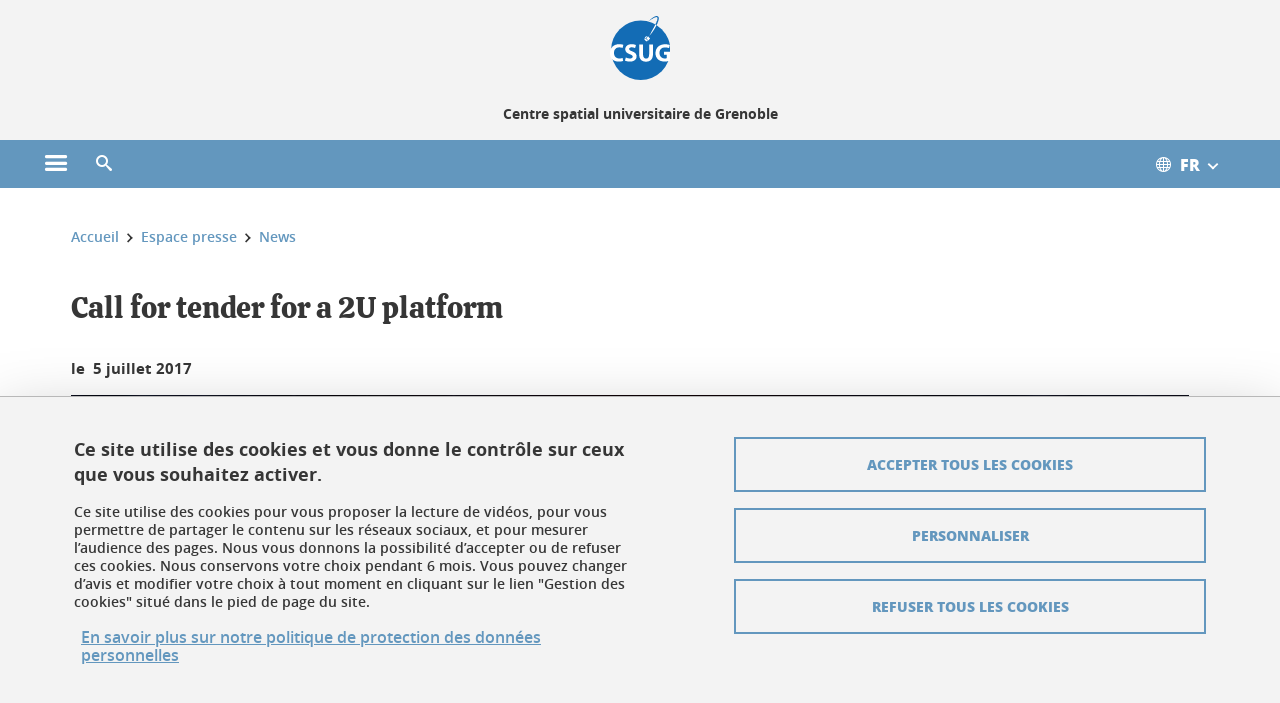

--- FILE ---
content_type: image/svg+xml
request_url: https://www.csug.fr/uas/CSUG-V2/UGA_LOGO_PAGE_INTERIEURE/logo+de+base+CSUG_GOOD+vectoris%C3%A9.svg
body_size: 4217
content:
<?xml version="1.0" encoding="utf-8"?>
<!-- Generator: Adobe Illustrator 25.3.1, SVG Export Plug-In . SVG Version: 6.00 Build 0)  -->
<svg version="1.1" id="Calque_1" xmlns="http://www.w3.org/2000/svg" xmlns:xlink="http://www.w3.org/1999/xlink" x="0px" y="0px"
	 viewBox="0 0 332.8 351.5" style="enable-background:new 0 0 332.8 351.5;" xml:space="preserve">
<style type="text/css">
	.st0{fill:#136CB5;}
	.st1{fill:#FFFFFF;}
	.st2{display:none;}
	.st3{display:inline;}
	.st4{enable-background:new    ;}
</style>
<circle class="st0" cx="169.3" cy="188" r="163.5"/>
<g>
	<path class="st1" d="M72.6,246.6c-3.9,1.9-12.6,4-23.9,4c-32.2,0-48.7-20-48.7-46.5c0-31.7,22.6-49.4,50.8-49.4
		c10.9,0,19.2,2.2,22.9,4.1l-4.3,16.7c-4.3-1.8-10.2-3.4-17.7-3.4c-16.7,0-29.7,10.1-29.7,30.8c0,18.6,11,30.4,29.8,30.4
		c6.3,0,13.4-1.4,17.5-3L72.6,246.6z"/>
	<path class="st1" d="M87.1,227.6c5.7,2.9,14.4,5.8,23.3,5.8c9.7,0,14.8-4,14.8-10.1c0-5.8-4.4-9.1-15.6-13.1
		C94.1,204.8,84,196.3,84,182.7c0-15.9,13.2-28,35.2-28c10.5,0,18.2,2.2,23.7,4.7l-4.7,17c-3.7-1.8-10.4-4.4-19.5-4.4
		s-13.5,4.1-13.5,9c0,5.9,5.2,8.6,17.3,13.1c16.4,6.1,24.1,14.6,24.1,27.7c0,15.6-12,28.8-37.5,28.8c-10.6,0-21.1-2.8-26.4-5.7
		L87.1,227.6z"/>
	<path class="st1" d="M181.9,156.3v53.5c0,16,6.1,24.2,16.8,24.2c11,0,17.1-7.7,17.1-24.2v-53.5h21v52.2c0,28.7-14.5,42.4-38.8,42.4
		c-23.5,0-37.3-13-37.3-42.6v-51.9H181.9z"/>
	<path class="st1" d="M332.7,245c-6.5,2.2-18.8,5.2-31.1,5.2c-17,0-29.3-4.3-37.8-12.6c-8.6-8-13.2-20.1-13.1-33.8
		c0.1-30.9,22.6-48.6,53.1-48.6c12,0,21.3,2.3,25.8,4.6l-4.4,16.8c-5.1-2.2-11.5-4-21.7-4c-17.5,0-30.8,9.9-30.8,30.1
		c0,19.2,12,30.5,29.3,30.5c4.8,0,8.7-0.6,10.4-1.4v-19.5h-14.4V196h34.6V245z"/>
</g>
<g class="st2">
	<path class="st3" d="M189.3,166.9c0,0-0.7,0.9-1.9,2.6c-1.3,1.7-3.1,4.1-5.4,7.3c-2.4,3.1-5.2,6.9-8.6,11.1
		c-3.4,4.3-7.2,9-11.5,14.2c-4.3,5.1-9,10.7-14.1,16.4c-5.1,5.7-10.5,11.7-16.3,17.8c-5.8,6.1-11.8,12.3-18.2,18.4
		c-6.3,6.1-12.9,12.2-19.6,18.1c-6.8,5.9-13.7,11.6-20.7,16.9c-7,5.4-14.3,10.3-21.6,14.6c-7.3,4.2-14.8,7.9-22.8,9.5
		c-2,0.4-4,0.6-6.1,0.4c-2-0.1-4.2-0.6-6-1.7c-0.5-0.2-0.9-0.6-1.3-0.9l-0.2-0.1l-0.1-0.1c0,0-0.2-0.1-0.1-0.1l-0.2-0.2
		c-0.2-0.2-0.3-0.3-0.5-0.5c-0.8-0.8-1.3-1.7-1.8-2.5c-0.9-1.8-1.4-3.6-1.6-5.4c-0.5-3.6-0.2-6.9,0.4-9.9c0.5-3.1,1.3-5.9,2-8.5
		c1.6-5.3,3.4-9.7,4.9-13.3c1.5-3.6,2.9-6.4,3.8-8.2c0.9-1.9,1.4-2.9,1.4-2.9s-0.4,1-1.2,3c-0.8,1.9-1.8,4.8-3.1,8.5
		c-1.3,3.7-2.7,8.2-4,13.4c-0.6,2.6-1.2,5.4-1.5,8.4c-0.3,3-0.5,6.1,0.1,9.2c0.3,1.5,0.7,3,1.5,4.3c0.4,0.6,0.9,1.3,1.3,1.7
		c0.1,0.1,0.3,0.3,0.5,0.4l0.3,0.2c0.1,0.1,0,0,0,0l0.1,0l0.1,0.1c0.3,0.2,0.6,0.4,0.9,0.6c2.6,1.4,6.2,1.3,9.7,0.6
		c3.5-0.8,7.1-2.2,10.6-3.8c3.5-1.7,7.1-3.6,10.6-5.8c7-4.3,14-9.3,20.9-14.6c6.9-5.3,13.7-11,20.4-16.9
		c6.7-5.8,13.2-11.8,19.6-17.9c6.3-6,12.5-12,18.4-18c5.8-5.9,11.5-11.7,16.7-17.3c5.2-5.6,10.2-10.8,14.7-15.8
		c4.5-4.9,8.6-9.5,12.2-13.5c3.6-4.1,6.8-7.6,9.3-10.5c2.6-2.9,4.6-5.2,6-6.8C188.6,167.7,189.3,166.9,189.3,166.9z"/>
</g>
<g>
	<path class="st0" d="M211.6,29.2c9.1-9.1,42.4-40.1,54.4-25.2c10.2,14.7-14.2,55.3-22.8,68.9c-7.9,12.4-16.5,24.4-25.9,35.6
		c7-12.9,14.3-25.6,21.2-38.4c6.1-11.9,28.1-50.9,22.3-62.4C253.7-0.6,219.4,24.3,211.6,29.2L211.6,29.2z"/>
</g>
<g>
	<g class="st4">
		<g>
			<polygon class="st1" points="209.6,136.6 200.2,139.4 188.7,127.8 198,125 			"/>
		</g>
		<g>
			<polygon class="st1" points="197.2,122.6 187.9,125.4 197.1,113.1 206.5,110.4 			"/>
		</g>
		<g>
			<polygon class="st1" points="209.4,111.2 220.9,122.8 211.7,135.1 200.1,123.5 			"/>
		</g>
	</g>
</g>
<g>
	<path class="st1" d="M262.2,4.6c0.5,0.4,1.1,0.7,1.4,1.2c0.2,0.2,0.4,0.5,0.6,0.7l0.5,0.8c0.3,0.6,0.5,1.2,0.8,1.8
		c0.2,0.6,0.3,1.2,0.5,1.9c0.5,2.5,0.4,5.1,0.2,7.6c-0.5,5.1-1.8,9.9-3.2,14.7c-3.1,9.5-7.3,18.4-11.9,27.1c-4.7,8.7-9.9,17-15.5,25
		c-5.6,8-11.6,15.8-18.3,23c4.3-8.9,9-17.4,13.6-25.9c4.7-8.5,9.4-17,14-25.4c4.6-8.5,9.1-17,12.9-25.7c1.9-4.4,3.8-8.8,5-13.3
		c0.6-2.3,1.1-4.6,1.2-6.9c0-0.6,0-1.2,0-1.7c-0.1-0.6-0.1-1.2-0.3-1.7C263.6,6.6,263,5.6,262.2,4.6z"/>
</g>
<polygon class="st0" points="261.2,5.5 262.6,11 262.6,16.4 259.7,26.1 255.1,37 250.6,46.2 256.6,49.7 263.4,34.1 267.8,15.6 
	265.7,5.5 262,2.6 "/>
</svg>
